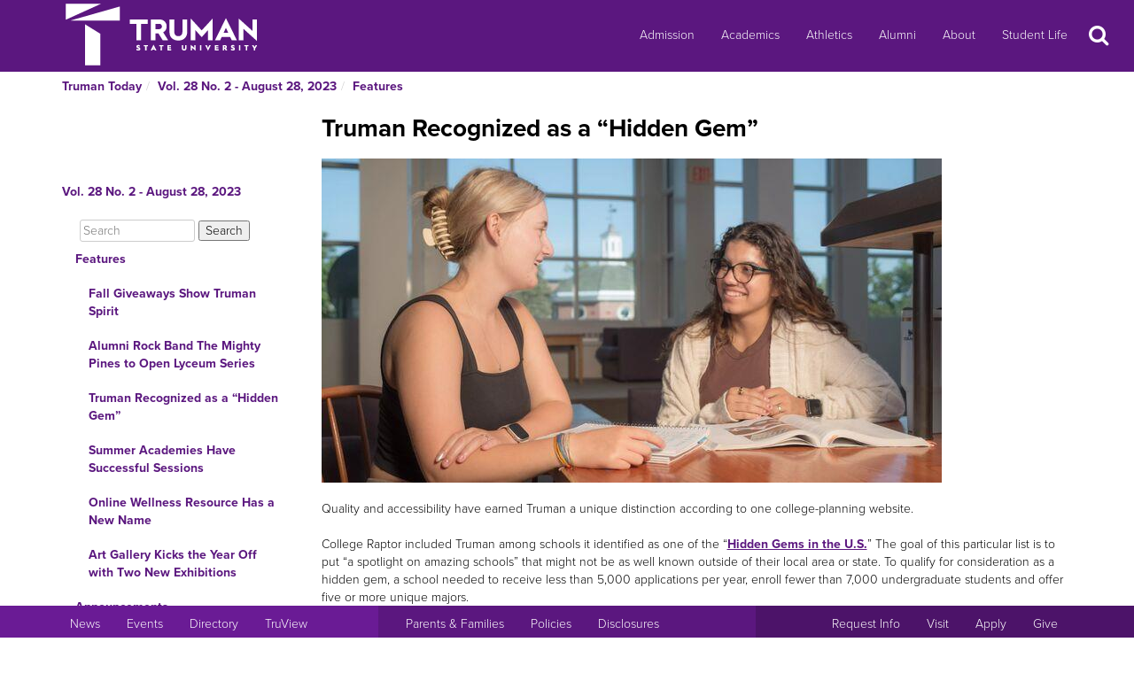

--- FILE ---
content_type: text/html
request_url: https://newsletter.truman.edu/article.asp?id=34811
body_size: 25836
content:
<!DOCTYPE html PUBLIC "-//W3C//DTD XHTML 1.1//EN"
    "http://www.w3.org/TR/xhtml11/DTD/xhtml11.dtd">
<html xmlns="http://www.w3.org/1999/xhtml" lang="en">
<!-- #BeginTemplate "templates/dept.dwt" -->
<head>
<meta charset="UTF-8">
<!-- #BeginEditable "doctitle" -->

<title>Truman Recognized as a “Hidden Gem” - Vol. 28 No. 2 - August 28, 2023 | Truman Today Features</title>
<!-- #EndEditable -->
<link rel="stylesheet" type="text/css" href="//images.truman.edu/web/responsive/style.css" />
<link rel="stylesheet" type="text/css" href="/includes/site_specific.css" />

	<link rel="alternate" type="application/rss+xml" title="Truman Today" href="http://newsletter.truman.edu/rss.aspx?id=29" />	
<!-- Google tag (gtag.js) -->
<script async src="https://www.googletagmanager.com/gtag/js?id=G-17TM9PH2DG"></script>
<script>
  window.dataLayer = window.dataLayer || [];
  function gtag(){dataLayer.push(arguments);}
  gtag('js', new Date());

  gtag('config', 'G-17TM9PH2DG');
</script>
<script type="text/javascript">

  var _gaq = _gaq || [];
  _gaq.push(['_setAccount', 'UA-36643857-1']);
  _gaq.push(['_trackPageview']);

  (function() {
    var ga = document.createElement('script'); ga.type = 'text/javascript'; ga.async = true;
    ga.src = ('https:' == document.location.protocol ? 'https://ssl' : 'http://www') + '.google-analytics.com/ga.js';
    var s = document.getElementsByTagName('script')[0]; s.parentNode.insertBefore(ga, s);
  })();

</script>
<!-- BEGIN SHAREAHOLIC CODE -->
<link rel="preload" href="https://cdn.shareaholic.net/assets/pub/shareaholic.js" as="script" />
<meta name="shareaholic:site_id" content="c6279eda80a430beb84492ad9343b9cb" />
<script data-cfasync="false" async src="https://cdn.shareaholic.net/assets/pub/shareaholic.js"></script>
<!-- END SHAREAHOLIC CODE -->

<meta http-equiv="Content-Type" content="text/html; charset=UTF-8">

<meta name="viewport" content="width=device-width, initial-scale=1">
<link rel="profile" href="http://gmpg.org/xfn/11">
    <link rel="icon" type="image/png" href="https://images.truman.edu/favicon-16x16.png" sizes="16x16">
    <link rel="icon" type="image/png" href="https://images.truman.edu/favicon-32x32.png" sizes="32x32">
    <link rel="icon" type="image/png" href="https://images.truman.edu/favicon-96x96.png" sizes="96x96">
    <link rel="apple-touch-icon" href="https://images.truman.edu/favicon-120x120.png">
    <link rel="apple-touch-icon" sizes="180x180" href="https://images.truman.edu/favicon-180x180.png">
    <link rel="apple-touch-icon" sizes="152x152" href="https://images.truman.edu/favicon-152x152.png">
    <link rel="apple-touch-icon" sizes="167x167" href="https://images.truman.edu/favicon-167x167.png">


		<script type="text/javascript" src="https://images.truman.edu/web/scriptaculous/prototype.js"></script>
		<script type="text/javascript" src="https://images.truman.edu/web/scriptaculous/scriptaculous.js"></script>
		<script src="https://ajax.googleapis.com/ajax/libs/jquery/3.3.1/jquery.min.js"></script>
	    <script type="text/javascript">
	        jQuery.noConflict();
	    </script>
		<link rel="stylesheet" href="https://ajax.googleapis.com/ajax/libs/jqueryui/1.12.1/themes/smoothness/jquery-ui.css">
		<script src="https://ajax.googleapis.com/ajax/libs/jqueryui/1.12.1/jquery-ui.min.js"></script>
		<script type="text/javascript" src="/web/js/scripts.js"></script>		
		
		<script type="text/javascript" src="//use.typekit.net/uiz8pfm.js"></script>
		<script type="text/javascript">try{Typekit.load();}catch(e){}</script>

<script src="https://images.truman.edu/web/lightview/js/lightview.js" type="text/javascript"></script>
<link rel="stylesheet" type="text/css" href="https://images.truman.edu/web/lightview/css/lightview.css" />
<script type="text/javascript" src="https://images.truman.edu/web/dept/slideshow.js"></script>
<script type="text/javascript" src="https://images.truman.edu/web/tru_wib/tabs.js"></script>
<script type="text/javascript">
jQuery(document).ready(function () {
	if (jQuery('a#jumptobottom').css("position") != 'fixed') {
		jQuery('link[href="/web/responsive/style.css"]').attr({'href':"/web/responsive/style.css?version=2017"});
		jQuery('link[href="https://secure.truman.edu/web/responsive/style.css"]').attr({'href':"/web/responsive/style.css?version=2017"});
	}
});
</script>
<base href="https://newsletter.truman.edu/" />


<!-- #BeginEditable "head" -->

<link rel="image_src" href="http://newsletter.truman.edu//newsletters/TrumanToday/images/StudentsInLibrary24Aug2023-8 - Truman Today.jpg" />
<meta name="twitter:card" content="summary_large_image" />
<meta name="twitter:site" content="@trumanstate" />
<meta name="twitter:creator" content="@trumanstate" />
<meta property="og:title" content="Truman Recognized as a “Hidden Gem” - Vol. 28 No. 2 - August 28, 2023 | Truman Today Features" />
<meta property="og:url" content="http://newsletter.truman.edu/article.asp?id=34811" />
<meta property="og:image" content="http://newsletter.truman.edu//newsletters/TrumanToday/images/StudentsInLibrary24Aug2023-8 - Truman Today.jpg" />
<meta property="og:description" content="Quality and accessibility have earned Truman a unique distinction according to one college-planning website. College Raptor included Truman among schools it identified as one of the “Hidden Gems in the U.S.” " />
<meta property="article:published_time" content="20230828" />

<!-- #EndEditable -->

</head>

<body class="twelvecol">
<!-- Fixed navbar -->
<nav class="navbar navbar-inverse navbar-fixed-top" aria-label="Primary Navigation">
    <a class="skip-link screen-reader-text" href="#content">Skip to content</a>

	<div class="container" id="header-navbar-container">
                    <button id="sidebartoggle" type="button" class="btn btn-primary btn-xs hidden-sm hidden-md hidden-lg" data-toggle="offcanvas">
                    	<span class="sr-only">Open Menu</span>
                    	<span class="fa fa-bars fa-2x" aria-hidden="true" aria-title="menu"></span>
           			</button>
                <div class="navbar-header">
			<a class="navbar-brand" href="http://www.truman.edu/">
                <img src="/web/responsive/trumanLogoNew2x.png" alt="Truman State University" id="logo">
                            </a>
		</div>
        <button type="button" class="navbar-toggle collapsed" data-toggle="collapse" data-target="#navbar,#headersearch" aria-expanded="false" aria-controls="navbar">
            <span class="sr-only hidden-print">Toggle navigation</span>
            <span id="mobileNavIcon" class="fa fa-plus fa-2x" aria-hidden="true" aria-title="Show more links"></span>
        </button>

	</div>
    <div id="navbar" class="navbar-collapse collapse">
        <ul id="menu-primary-menu" class="nav navbar-nav">
            <li id="menu-item-50416" class="menu-item menu-item-type-post_type menu-item-object-page menu-item-50416"><a title="Admission" href="http://www.truman.edu/admission-cost/">Admission</a></li>
            <li id="menu-item-50421" class="menu-item menu-item-type-post_type menu-item-object-page menu-item-50421"><a title="Academics" href="http://www.truman.edu/majors-programs/">Academics</a></li>
            <li id="menu-item-50422" class="menu-item menu-item-type-custom menu-item-object-custom menu-item-50422"><a title="Athletics" href="http://www.trumanbulldogs.com/">Athletics</a></li>
            <li id="menu-item-50418" class="menu-item menu-item-type-post_type menu-item-object-page menu-item-50418"><a title="Alumni" href="http://www.truman.edu/alumni-donors/">Alumni</a></li>
            <li id="menu-item-50420" class="menu-item menu-item-type-post_type menu-item-object-page menu-item-50420"><a title="About" href="http://www.truman.edu/about/">About</a></li>
            <li id="menu-item-86489" class="menu-item menu-item-type-post_type menu-item-object-page menu-item-86489"><a title="Student Life" href="http://www.truman.edu/student-life/">Student Life</a></li>
        </ul>
        <button id="searchtoggle" type="button" class="btn btn-xs hidden-xs hidden-sm hidden-md" data-toggle="collapse" data-target="#headersearch">
        	<span class="sr-only">Search</span>
        	<span class="fa fa-search fa-inverse fa-2x" aria-hidden="true" aria-title="Search"></span>
        </button>
    </div>
    <div class="homepage-search collapse container" id="headersearch">
                <form method="get" action="https://www.truman.edu/">
                <div class="form-group form-group-lg input-group input-group-lg">
                    <input type="text" name="s" class="form-control homepage-search-field" placeholder="Search" title="Search" aria-label="Search">
                    <span class="input-group-btn">
                        <button class="btn btn-primary search-homepage-go-button" type="button">Go!</button>
                      </span>                    
                </div>
                </form>
            </div></nav>
<div class="container" id="content">
            <div class="container">
    	<ul class="breadcrumb"><li><a href="http://newsletter.truman.edu/newsletter.asp?id=29">Truman Today</a></li><li><a href="/issue.asp?id=3812&command=CurrIssue">Vol. 28 No. 2 - August 28, 2023</a></li><li><a href="/section.asp?id=3812&command=NthSection=1&section=1">Features</a></li></ul>
      </div>
        

    <div class="row row-offcanvas row-offcanvas-left">

        <div id="sidebar" class="col-xs-9 col-sm-3 sidebar-offcanvas">
            
<aside id="secondary" class="widget-area">
				<p class="leftheader"><a href="/issue.asp?id=3812&command=CurrIssue">Vol. 28 No. 2 - August 28, 2023</a></p>
			<form action="http://trumantoday.truman.edu/search_results.asp" id="cse-search-box" class="truman_site_search">
					<div>
						<label for="site_search" style="display: none">Search Truman Today</label>
						  <input type="hidden" name="cx" value="014461363627659374908:n9ir0jpkosy" />
						  <input type="hidden" name="cof" value="FORID:11" />
						  <input type="text" name="q" size="25" id="site_search" style="margin-left: 20px; width: 130px" placeholder="Search" aria-label="Search"  />
						  <input type="submit" name="sa" value="Search" />
					</div>
			</form>
			<ul class="list-group list-group-root" style="margin-top: 0;"><li><a  class="list-group-item"href="/section.asp?id=3812&command=NthSection=1&section=1">Features</a><ul class="list-group"><li><a  class="list-group-item"href="article.asp?id=34809">Fall Giveaways Show Truman Spirit</a></li><li><a  class="list-group-item"href="article.asp?id=34799">Alumni Rock Band The Mighty Pines to Open Lyceum Series</a></li><li><a  class="list-group-item currentpage"href="article.asp?id=34811">Truman Recognized as a &ldquo;Hidden Gem&rdquo;</a></li><li><a  class="list-group-item"href="article.asp?id=34800">Summer Academies Have Successful Sessions</a></li><li><a  class="list-group-item"href="article.asp?id=34808">Online Wellness Resource Has a New Name</a></li><li><a  class="list-group-item"href="article.asp?id=34805">Art Gallery Kicks the Year Off with Two New Exhibitions</a></li></ul></li><li><a  class="list-group-item"href="/section.asp?id=3812&command=NthSection=2&section=2">Announcements</a><ul class="list-group"><li><a  class="list-group-item"href="article.asp?id=34785">Activities Fair Provides Opportunity for Involvement</a></li><li><a  class="list-group-item"href="article.asp?id=34786">Ribbon-Cutting Ceremony to Open New Innovation Lab</a></li><li><a  class="list-group-item"href="article.asp?id=34787">Bike Sale Scheduled for Aug. 31</a></li><li><a  class="list-group-item"href="article.asp?id=34789">Sodexo Bonus Bucks are Available for Purchase</a></li><li><a  class="list-group-item"href="article.asp?id=34788">Downtown New Student Welcome Set for Sept. 10</a></li><li><a  class="list-group-item"href="article.asp?id=34790">Student Loans Available Through University Foundation</a></li><li><a  class="list-group-item"href="article.asp?id=34791">Fraternity and Sorority Sign-up Now Open</a></li><li><a  class="list-group-item"href="article.asp?id=34792">Yoga and Stretching Offered Every Friday</a></li><li><a  class="list-group-item"href="article.asp?id=34804">McNair Program Applications Open Through Oct. 18</a></li><li><a  class="list-group-item"href="article.asp?id=34793">Pop-Up Pantry Provides Food Packs for Students</a></li><li><a  class="list-group-item"href="article.asp?id=34794">Promote Events with Campus Resources </a></li><li><a  class="list-group-item"href="article.asp?id=34795">Upward Bound Hiring for Fall</a></li><li><a  class="list-group-item"href="article.asp?id=34803">New York Times Offers Free Digital Access</a></li><li><a  class="list-group-item"href="article.asp?id=34807"> Study Abroad Opportunities Available in Mexico</a></li><li><a  class="list-group-item"href="article.asp?id=34796">ITS Offers Extended Schedule for Virtual Office Hours </a></li><li><a  class="list-group-item"href="article.asp?id=34806">Thank You, Move-In Volunteers</a></li></ul></li><li><a  class="list-group-item"href="/section.asp?id=3812&command=NthSection=3&section=3">Notables</a><ul class="list-group"><li><a  class="list-group-item"href="article.asp?id=34801">Schnake Selected for Award</a></li><li><a  class="list-group-item"href="article.asp?id=34802">Ashcraft Submits Article</a></li></ul></li><li><a  class="list-group-item"href="/section.asp?id=3812&command=NthSection=8&section=8">Kirksville Events</a><ul class="list-group"><li><a  class="list-group-item"href="article.asp?id=34780">Kirksville&rsquo;s Third Downtown Whiskey and Turkey Festival</a></li><li><a  class="list-group-item"href="article.asp?id=34781">Red Barn Arts and Crafts Festival</a></li><li><a  class="list-group-item"href="article.asp?id=34782">Paint Party Run Hosted by YMCA</a></li><li><a  class="list-group-item"href="article.asp?id=34783">YMCA Now Hiring</a></li></ul></li><li><a  class="list-group-item"href="/section.asp?id=3812&command=NthSection=9&section=9">Calendars</a><ul class="list-group"><li><a  class="list-group-item"href="article.asp?id=34774">SAB Events Calendar</a></li><li><a  class="list-group-item"href="article.asp?id=34775">Intramural Sports Calendar</a></li><li><a  class="list-group-item"href="article.asp?id=34776">School of Arts and Letters Events</a></li><li><a  class="list-group-item"href="article.asp?id=34810">CDI Events</a></li><li><a  class="list-group-item"href="article.asp?id=34777">Observatory Events</a></li><li><a  class="list-group-item"href="article.asp?id=34778">Admissions Events</a></li><li><a  class="list-group-item"href="article.asp?id=34779">Community Events</a></li></ul></li><li><a  class="list-group-item"href="/section.asp?id=3812&command=NthSection=10&section=10">Athletics</a><ul class="list-group"><li><a  class="list-group-item"href="article.asp?id=34772">Home Athletic Schedules</a></li><li><a  class="list-group-item"href="article.asp?id=34773">Baseball Team to Conduct Fall Camp</a></li></ul></li><li><a  class="list-group-item"href="/section.asp?id=3812&command=NthSection=12&section=12">Submission Information</a><ul class="list-group"></ul></li><li><a  class="list-group-item"href="/section.asp?id=3812&command=NthSection=13&section=13">Archives</a><ul class="list-group"></ul></li></ul>
</aside><!-- #secondary -->        </div>

        <div id="oncanvas" class="col-xs-12 col-sm-9">


<article id="post-5422" class="post-5422 page type-page status-publish hentry">
<!-- .entry-header -->

	<div class="entry-content">
	


					
<!-- #BeginEditable "maincontent" -->

<h1>Truman Recognized as a “Hidden Gem”</h1>
<div class="articlecontent">
<img src="/newsletters/TrumanToday/images/StudentsInLibrary24Aug2023-8 - Truman Today.jpg" alt="StudentsInLibrary24Aug2023-8 - Truman Today.jpg " style="width:700; height:366" /><br /><br />Quality and accessibility have earned Truman a unique distinction according to one college-planning website.<br /><br />College Raptor included Truman among schools it identified as one of the “<a href="https://www.collegeraptor.com/find-colleges/articles/hidden-gems-2024/hidden-gem-colleges-in-the-us-2024-rankings?msID=c1f90a31-7190-43b6-995d-f165eb34d230">Hidden Gems in the U.S.</a>” The goal of this particular list is to put “a spotlight on amazing schools” that might not be as well known outside of their local area or state. To qualify for consideration as a hidden gem, a school needed to receive less than 5,000 applications per year, enroll fewer than 7,000 undergraduate students and offer five or more unique majors.<br /><br />One school from each state was selected as a hidden gem, with Truman earning the distinction for Missouri. On a subset list of “<a href="https://www.collegeraptor.com/find-colleges/articles/hidden-gems-2024/hidden-gem-colleges-in-the-plains-region-2024-rankings?msID=dcbd9c5b-e817-40cc-8d51-32928084317e">Hidden Gem Colleges in the Plains Region</a>” Truman was the only public school among the three Missouri institutions recognized.<br /><br />Truman also earned a spot on the list of 25 schools to be named “<a href="https://www.collegeraptor.com/find-colleges/articles/hidden-gems-2024/most-affordable-hidden-gem-colleges-for-the-middle-class-2024-rankings?msID=dfdc91ff-df3d-4aa4-9684-29ea37450751">Most Affordable Hidden Gem Colleges for the Middle Class</a>.” Coming in at No. 24, Truman was the only Missouri school to make this list, which honored schools for their affordability, particularly for middle-income families. College Raptor defined its “typical” middle-class family as: a family of four; an income of less than $80,000 per year; and family assets (excluding primary residence) of $50,000. The net price estimates for in-state students were also taken into consideration.<br /><br />College Raptor is a college-planning website that offers side-by-side comparisons of estimated financial aid packages along with simplified campus match scores and admission chances. Factors taken into consideration for its Hidden Gems lists include retention rates, graduation rates, student-to-faculty ratio, endowment per student, selectivity and other metrics. More information is available at <a href="https://www.collegeraptor.com/">collegeraptor.com</a>.
</div>




<div class="shareaholic-canvas" data-app="share_buttons" data-app-id="29012181"></div>
<div class="prevnext">
	
		<a href="article.asp?id=34799&command=PrevArticle"><img src="/images/leftarrow.png" alt="Previous" title="Previous Section" /></a>
	
		<a href="article.asp?id=34800&command=NextArticle"><img src="/images/rightarrow.png" alt="Next" title="Next Section" /></a>
	
</div>

<!-- #EndEditable -->

		<!-- #BeginEditable "rightside" -->		
		<!-- #EndEditable -->
			</div><!-- .entry-content -->

	</article><!-- #post-## -->
        </div><!-- #main -->
    </div><!-- .row -->


	</div><!-- #container -->
<footer id="colophon" class="footer">

    <div id="footer0">
        <div class="col-xs-12 col-sm-12 col-md-6 col-lg-4" style="text-align: center">
            <img src="/web/responsive/logo-small.png" alt="Truman Logo" style="width: 60px">
        </div>
        <div class="col-xs-12 col-sm-12 col-md-6 col-lg-4" id="address">
            <a href="http://www.truman.edu/admission-cost/visit-truman/campus-map-directions/" aria-label="Sitewide link to Campus Maps and Directions">Maps &amp; Directions</a> | <a href="http://www.truman.edu/contact-us/" aria-label="Sitewide Contact Us link">Contact Us</a>
            <address><a href="http://copyright.truman.edu/" aria-label="Sitewide Copyright link">Copyright</a> <script>document.write(new Date().getFullYear())</script> Truman State University<br>
                100 E. Normal Avenue • <a href="http://kirksville.truman.edu/" aria-label="Sitewide link to Kirksville information">Kirksville</a>, MO 63501
            </address>
        </div>
        <div class="col-xs-12 col-sm-12 col-md-4 col-lg-4" id="social">
            <a href="https://www.facebook.com/trumanstateuniversity" id="facebook" aria-label="Facebook">
                                    <span class="fa-stack fa-2x">
                                        <span class="fa fa-circle fa-stack-2x" aria-hidden="true"></span>
                                        <span class="fa fa-facebook fa-inverse fa-stack-1x fa-social" aria-hidden="true"></span>
                                    </span>
            </a>
            <a href="https://twitter.com/TrumanState" id="twitter" aria-label="Twitter">
                                    <span class="fa-stack fa-2x">
                                        <span class="fa fa-circle fa-stack-2x" aria-hidden="true"></span>
                                        <span class="fa fa-twitter fa-inverse fa-stack-1x fa-social" aria-hidden="true"></span>
                                    </span>
            </a>
            <a href="https://youtube.com/trumanuniversity" id="youtube" aria-label="YouTube">
                                    <span class="fa-stack fa-2x">
                                        <span class="fa fa-circle fa-stack-2x" aria-hidden="true"></span>
                                        <span class="fa fa-youtube fa-inverse fa-stack-1x fa-social" aria-hidden="true"></span>
                                    </span>
            </a>
            <a href="https://www.instagram.com/trumanstate/" id="instagram" aria-label="Instagram">
                                    <span class="fa-stack fa-2x">
                                        <span class="fa fa-circle fa-stack-2x" aria-hidden="true"></span>
                                        <span class="fa fa-instagram fa-inverse fa-stack-1x fa-social" aria-hidden="true"></span>
                                    </span>
            </a>
            <a href="http://www.linkedin.com/edu/truman-state-university-18718" id="linkedin" aria-label="LinkedIn">
                                    <span class="fa-stack fa-2x">
                                        <span class="fa fa-circle fa-stack-2x" aria-hidden="true"></span>
                                        <span class="fa fa-linkedin fa-inverse fa-stack-1x fa-social" aria-hidden="true"></span>
                                    </span>
            </a>
            <a href="http://www.snapchat.com/add/trumanstateu/" id="snapchat" aria-label="Snapchat">
                                    <span class="fa-stack fa-2x">
                                        <span class="fa fa-circle fa-stack-2x" aria-hidden="true"></span>
                                        <span class="fa fa-snapchat fa-inverse fa-stack-1x fa-social" aria-hidden="true"></span>
                                    </span>
            </a>
        </div>
    </div>
    <div class="footercontainer">
        <div class="site-info col-md-4 col-sm-12 col-xs-12" id="footer1">
            <nav class="navbar" aria-label="Resources">
                <ul class="nav navbar-nav">
                    <li><a href="http://www.truman.edu/news/" aria-label="University News">News</a></li>
                    <li><a href="http://www.truman.edu/event/" aria-label="University Events">Events</a></li>
                    <li><a href="http://www.truman.edu/directory/" aria-label="Search Directory of Faculty, Staff, and Students">Directory</a></li>
                    <li><a href="http://www.truman.edu/truview-login/" aria-label="Main link to TruView login">TruView</a></li>
                </ul>
            </nav>
        </div><!-- .site-info -->
        <div class="col-md-4 col-sm-12 col-xs-12" id="footer2">
            <nav class="navbar" aria-label="Information">
                <ul class="nav navbar-nav">
                    <li><a href="http://www.truman.edu/parents-families/" aria-label="Main link to Parents&#39; Page">Parents &amp; Families</a></li>
                    <li><a href="http://www.truman.edu/policies/" aria-label="Main link to Policies">Policies</a></li>
                    <li><a href="http://consumerinformation.truman.edu/" aria-label="Main Link to Consumer Information Disclosures">Disclosures</a></li>
                    <li><a href="http://employment.truman.edu/" aria-label="Main link to Employment Opportunities listings">Employment</a></li>
                </ul>
            </nav>
        </div>

        <div class="col-md-4 col-sm-12 col-xs-12" id="footer3">
            <nav class="navbar" aria-label="Common Tasks">
            <ul class="nav navbar-nav">
                <li><a href="http://www.truman.edu/request-information/" aria-label="Main link to Request More Information about Truman">Request Info</a></li>
                <li><a href="http://www.truman.edu/admission-cost/visit-truman/" aria-label="Main link to Schedule a Visit to Truman&#39;s campus">Visit</a></li>
                <li><a href="http://www.truman.edu/admission-cost/apply-to-truman/" aria-label="Main link to Apply to attend Truman">Apply</a></li>
                <li><a href="http://www.truman.edu/giving/" aria-label="Main link to donate to Truman">Give</a></li>
            </ul>
            </nav>
        </div>
    </div>
</footer><!-- #colophon -->
<a id="jumptobottom" aria-label="Jump to bottom of page" href="javascript: void(0)">
    <span class="fa-stack fa-2x">
        <span class="fa fa-circle fa-stack-2x" aria-hidden="true"></span>
        <span class="fa fa-long-arrow-down fa-stack-1x" aria-hidden="true"></span>
    </span>
</a>
<script type="text/javascript" src="/web/responsive/bootstrap.min.js"></script>
<script type="text/javascript" src="/web/responsive/custom.js"></script>

</body></html>

</body>
<!-- #EndTemplate -->
</html>

--- FILE ---
content_type: text/css
request_url: https://newsletter.truman.edu/includes/site_specific.css
body_size: 302
content:
a.morelink {
	display: block;
	width: 100%;
	text-align: right;
}
div.prevnext {
	width: 100%;
	text-align: center;
	margin-top: 20px;
}
div.prevnext img {
	margin: 0 10px;
}
@media all and (max-width: 480px){
	.articleAbstract {
		display: none;
	}
}
.entry-content .list-group, .entry-content .list-group-item {
	border: none;
	list-style-type: disc;
	display: block;
	float: none;
}
.entry-content .list-group {
	margin: 0 0 1.5em 3em;
}

--- FILE ---
content_type: application/javascript
request_url: https://newsletter.truman.edu/web/responsive/custom.js
body_size: 7062
content:
if (jQuery("body").hasClass("home") && jQuery('#homepage-search').length) {
    jQuery(document).on("scroll", function(){
        adjustHeader();
    });
    jQuery(window).on("resize", function(){
        adjustHeader();
    });

    logosrc = jQuery("#logo").attr('src');
    newsrc = logosrc.replace('trumanLogo', '150TrumanLogo');
    //preload the images
    twoColorLogo = new Image();
    twoColorLogo.src = newsrc;
    logo = new Image();
    logo.src = logosrc;
    if (jQuery( window ).width() > 1200) {
        jQuery(document).ready(function () {
            jQuery("#logo").attr('src', newsrc);
            jQuery('#logo').addClass('opacity');
        });
    }

    jQuery('#homepage-search-parent').on("click", function() {
        jQuery(this).addClass('focus');
    });

    jQuery(function() {
        jQuery('#searchtoggle span').hide();
        navbarheight = jQuery('.navbar-header').height()+1;
        jQuery('.navbar-brand').css({'top': navbarheight});
    });

}
var lastScrollTop = 0;

jQuery(document).on("scroll", function(){
    if (jQuery( window ).width() < 1185) {
        st = jQuery(this).scrollTop();
        if (st > lastScrollTop) {
            jQuery("body").addClass('scrolling');
            setTimeout(function () {
                jQuery("body").removeClass('scrolling');
            }, 2000);
        }
        lastScrollTop = st;
    }
});


jQuery(document).ready(function () {

    var contentHeight = jQuery(window).height() - jQuery('#footer0').outerHeight() - jQuery('.navbar-fixed-top').height() - jQuery('.footercontainer').height() - jQuery('#wpadminbar').height();
    jQuery('#content').css('min-height', contentHeight);
    jQuery('[data-toggle="offcanvas"]').click(function () {
        jQuery('.row-offcanvas').toggleClass('active')
    });

    jQuery('.hupso_c img').each(function() {
        hupsotitle = jQuery(this).attr('title');
        jQuery(this).attr('alt', hupsotitle);
    });
});

function adjustHeader() {
    navbarheight = jQuery('.navbar-header').height();
    searchBoxBottom = jQuery('#homepage-search').offset().top + jQuery('#homepage-search').height();
    if (jQuery('#wpadminbar').length > 0) {
        navbarheight = navbarheight + jQuery('#wpadminbar').height();
    }
    navbartop = jQuery('.navbar-header').offset().top + 1;
    if (jQuery( window ).width() > 1200) {
        if (jQuery(window).scrollTop() > navbarheight) {
            jQuery('.navbar-brand').offset({top: navbartop});
            jQuery("#logo").attr('src', logosrc);
            jQuery('#logo').removeClass('opacity');

        } else {
            jQuery('.navbar-brand').offset({top: jQuery(window).scrollTop() + navbarheight+1});
            jQuery("#logo").attr('src', newsrc);
            jQuery('#logo').addClass('opacity');
        }
    } else {
        jQuery('.navbar-brand').offset({top: navbartop});
        jQuery("#logo").attr('src', logosrc);
        jQuery('#logo').removeClass('opacity');

    }
    if (jQuery(window).scrollTop() > searchBoxBottom - navbarheight) {
        jQuery('#searchtoggle span').show();

    } else {
        jQuery('#searchtoggle span').hide();
        if (jQuery('#headersearch').hasClass('in')) {
            jQuery('#searchtoggle').click();
        }
    }

}

jQuery(function() {
        var videoElements = jQuery('[data-video]:not([data-video=""])').each(function (index) {
            if (jQuery(window).width() >= 800) {
                videoUrls = jQuery(this).data('video').split(' ');
                var video = jQuery('<video />', {
                    class: 'parallax_video_bg',
                    src: videoUrls[0],
                    type: 'video/mp4',
                    controls: false,
                    autoplay: true,
                    'data-index': 0,
                    'data-counter': 1
                });
                video.on("ended", function () {
                    videoUrls = jQuery(this).parent().data('video').split(' ');
                    index = jQuery(this).data('index');
                    counter = jQuery(this).data('counter');

                    index++;
                    if (index == videoUrls.length) {
                        index = 0;
                        counter++;
                    }
                    if (counter < 3) {
                        this.src = videoUrls[index];
                        jQuery(this).data('index', index);
                        jQuery(this).data('counter', counter);
                        this.load();
                        this.play();
                    }
                });
                video.prependTo(jQuery(this));
                if (videoUrls.length > 1) {
                    for (i = 1; i < videoUrls.length; i++) {
                        var videoLoader = jQuery('<video />', {
                            src: videoUrls[i],
                            type: 'video/mp4',
                            controls: false,
                            autoplay: false,
                            muted: true,
                        });
                        videoLoader.load();
                    }
                }
            } else {
                    jQuery(this).css('background-image', 'url(' + jQuery(this).data('fallbackbg') +')');
            }
        });

        jQuery('#jumptobottom').on('click', function() {
            jQuery("html, body").animate({ scrollTop: jQuery(document).height() }, 1000);
        });

    var pursueblocks = jQuery('.pursue').each(function (index) {
        pursuewidth = jQuery(this).width();
        parentwidth = jQuery(this).parent().width();
        fontsize = parseInt(jQuery(this).css('font-size'));
        console.log(fontsize);
        if (pursuewidth > parentwidth) {
            while (jQuery(this).width() > parentwidth) {
                fontsize = fontsize - 1;
                jQuery(this).css('font-size', fontsize +'px');
            }
        } else {
            while (jQuery(this).width() < parentwidth) {
                fontsize = fontsize + 1;
                jQuery(this).css('font-size', fontsize +'px');
            }
        }
    });
});

jQuery(document).ready(function(){

    jQuery('.gallery_slider').carousel();

    jQuery('.gallery_slider.carousel-showmanymoveone .item').each(function(){
        var itemToClone = jQuery(this);

        for (var i=1;i<4;i++) {
            itemToClone = itemToClone.next();

            // wrap around if at end of item collection
            if (!itemToClone.length) {
                itemToClone = jQuery(this).siblings(':first');
            }

            // grab item, clone, add marker class, add to collection
            itemToClone.children(':first-child').clone()
                .addClass("cloneditem-"+(i))
                .appendTo(jQuery(this));
        }
        jQuery(this).magnificPopup({
            delegate: 'a', // child items selector, by clicking on it popup will open
            type: 'image',
            gallery: {
                enabled: true
            }
        });

    });


});